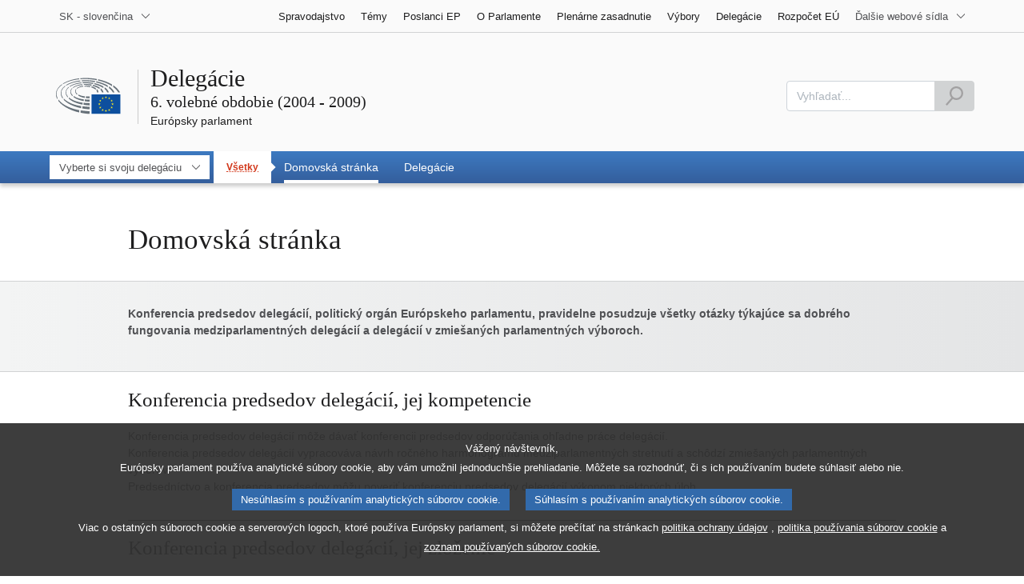

--- FILE ---
content_type: text/html;charset=UTF-8
request_url: https://www.europarl.europa.eu/delegations/sk/archives/6/home
body_size: 13334
content:
<!DOCTYPE html>









<html xmlns="http://www.w3.org/1999/xhtml" xml:lang="sk" lang="sk">
<head>
	<meta http-equiv="Content-Type" content="text/html; charset=UTF-8" />

	

	
	


	<title>Domovská stránka | 6. volebné obdobie (2004 - 2009) | Delegácie | Európsky parlament</title>
	<meta name="title" content="Domovská stránka | 6. volebné obdobie (2004 - 2009) | Delegácie | Európsky parlament" />

	
	<meta property="og:title" content="Domovská stránka | 6. volebné obdobie (2004 - 2009) | Delegácie | Európsky parlament" />
	<meta property="og:type" content="article" />
	<meta property="og:description" content="" />
	<meta property="og:image" content="https://www.europarl.europa.eu/website/common/img/icon/sharelogo_facebook.jpg" />
	<meta property="og:image:width" content="600" />
	<meta property="og:image:height" content="315" />

	
	<meta name="twitter:card" content="summary" />
	<meta name="twitter:site" content="@Europarl_EN" />
	<meta name="twitter:creator" content="@Europarl_EN" />
	<meta property="twitter:image" content="https://www.europarl.europa.eu/website/common/img/icon/sharelogo_twitter.jpg" />

	<meta name="description" content="" />
	<meta name="viewport" content="width=device-width, initial-scale=1, shrink-to-fit=no" />
	<meta name="robots" content="index, follow, noodp, noydir, notranslate" />
	<meta name="language" content="sk" />
	<meta name="planet" content="delegations_rwd" />
	<meta name="ui-framework" content="evostrap" />

	
	


	<meta http-equiv="Content-Language" content="sk" />

	

	<meta name="available" content="13-07-2009" />

	
		<link rel="canonical" href="https://www.europarl.europa.eu/delegations/sk/archives/6/home" />
	

	

	
	

	








<!-- common_include_top -->
<!-- absoluteEvostrapCssList TOP -->


	<link rel="stylesheet" type="text/css" href="/commonFrontResources/evostrap/6.2.0/lib/dist/css/evostrap.css" />




	<link rel="stylesheet" type="text/css" href="/commonFrontResources/evostrap-delegations/1.0.5/dist/css/delegations.css" />




<!-- ATI analytics script -->

	<script type="text/javascript" data-tracker-name="ATInternet" defer data-value="//www.europarl.europa.eu/website/webanalytics/ati-delegations.js" src="//www.europarl.europa.eu/website/privacy-policy/privacy-policy.js"></script>



<!-- europarl addons: CSS -->


	
	<link rel="stylesheet" type="text/css" href="/erpl-public/evostrap-erpl-addons/common/hotfix.css?v=1750761000" />

	
	<link rel="stylesheet" type="text/css" href="/erpl-public/evostrap-erpl-addons/delegations/hotfix.css?v=1750761000" />




</head>

<body data-js="false">

	
	

<header id="website-header" class="erpl_header">

	
	





<nav class="erpl_wai-access" aria-label="Accessibly navigation" id="waimenu">
	<ul>
		<li><a href="#website-body" class="erpl_smooth-scroll"> <span class="btn btn-primary">Prístup k obsahu stránky (stlačte Enter)</span>
		</a></li>
		<li><a href="#languageSelector" class="erpl_smooth-scroll"> <span class="btn btn-primary">Priamy prístup k ponuke jazykov (stlačte Enter)</span>
		</a></li>
		<li><a href="#mainSearch" class="erpl_smooth-scroll"> <span class="btn btn-primary">Priamy prístup k ponuke vyhľadávania (stlačte Enter)</span>
		</a></li>
	</ul>
</nav>

<div class="erpl_header-top border-bottom mb-3 mb-xl-4 a-i">
	<div class="container">
		<div class="row no-gutters erpl_topbar-content">
			<div class="col-auto">
				












	
	<div class="erpl_header-language-selector">
		<div id="erpl_languageSelectorContainer" class="erpl_dropdown" data-auto-close="true" data-auto-focus="true" data-position="absolute" data-content-width="auto">
			<button id="languageSelector" class="erpl_dropdown-btn input-group collapsed " data-toggle="collapse"
					data-target="#languageDropdown" aria-expanded="false" aria-controls="languageDropdown">
				<span class="value form-control">SK - slovenčina</span>
				<span class="input-group-append">
					<span class="input-group-icon">
						<svg aria-hidden="true" class="es_icon es_icon-arrow" data-show-expanded="false">
							<use xlink:href="#es_icon-arrow"></use>
						</svg>
						<svg aria-hidden="true" class="es_icon es_icon-arrow es_icon-flip-y text-primary" data-show-expanded="true">
							<use xlink:href="#es_icon-arrow"></use>
						</svg>
					</span>
				</span>
			</button>
			<div>
				<div class="erpl_dropdown-content  collapse" id="languageDropdown">
					<div class="border border-light">
						<div>
							<ul class="erpl_topbar-list list-unstyled erpl_dropdown-menu">
								
									
									
									<li class="t-x-block" >
										<a class="erpl_dropdown-menu-item" href="/delegations/bg/archives/6/home" lang="bg">
											<span class="t-item">BG - български</span>
										</a>
									</li>
								
									
									
									<li class="t-x-block" >
										<a class="erpl_dropdown-menu-item" href="/delegations/es/archives/6/home" lang="es">
											<span class="t-item">ES - español</span>
										</a>
									</li>
								
									
									
									<li class="t-x-block" >
										<a class="erpl_dropdown-menu-item" href="/delegations/cs/archives/6/home" lang="cs">
											<span class="t-item">CS - čeština</span>
										</a>
									</li>
								
									
									
									<li class="t-x-block" >
										<a class="erpl_dropdown-menu-item" href="/delegations/da/archives/6/home" lang="da">
											<span class="t-item">DA - dansk</span>
										</a>
									</li>
								
									
									
									<li class="t-x-block" >
										<a class="erpl_dropdown-menu-item" href="/delegations/de/archives/6/home" lang="de">
											<span class="t-item">DE - Deutsch</span>
										</a>
									</li>
								
									
									
									<li class="t-x-block" >
										<a class="erpl_dropdown-menu-item" href="/delegations/et/archives/6/home" lang="et">
											<span class="t-item">ET - eesti keel</span>
										</a>
									</li>
								
									
									
									<li class="t-x-block" >
										<a class="erpl_dropdown-menu-item" href="/delegations/el/archives/6/home" lang="el">
											<span class="t-item">EL - Ελληνικά</span>
										</a>
									</li>
								
									
									
									<li class="t-x-block" >
										<a class="erpl_dropdown-menu-item" href="/delegations/en/archives/6/home" lang="en">
											<span class="t-item">EN - English</span>
										</a>
									</li>
								
									
									
									<li class="t-x-block" >
										<a class="erpl_dropdown-menu-item" href="/delegations/fr/archives/6/home" lang="fr">
											<span class="t-item">FR - français</span>
										</a>
									</li>
								
									
									
									<li class="t-x-block" >
										<a class="erpl_dropdown-menu-item" href="/delegations/ga/archives/6/home" lang="ga">
											<span class="t-item">GA - Gaeilge</span>
										</a>
									</li>
								
									
									
									<li class="t-x-block" >
										<a class="erpl_dropdown-menu-item" href="/delegations/hr/archives/6/home" lang="hr">
											<span class="t-item">HR - hrvatski</span>
										</a>
									</li>
								
									
									
									<li class="t-x-block" >
										<a class="erpl_dropdown-menu-item" href="/delegations/it/archives/6/home" lang="it">
											<span class="t-item">IT - italiano</span>
										</a>
									</li>
								
									
									
									<li class="t-x-block" >
										<a class="erpl_dropdown-menu-item" href="/delegations/lv/archives/6/home" lang="lv">
											<span class="t-item">LV - latviešu valoda</span>
										</a>
									</li>
								
									
									
									<li class="t-x-block" >
										<a class="erpl_dropdown-menu-item" href="/delegations/lt/archives/6/home" lang="lt">
											<span class="t-item">LT - lietuvių kalba</span>
										</a>
									</li>
								
									
									
									<li class="t-x-block" >
										<a class="erpl_dropdown-menu-item" href="/delegations/hu/archives/6/home" lang="hu">
											<span class="t-item">HU - magyar</span>
										</a>
									</li>
								
									
									
									<li class="t-x-block" >
										<a class="erpl_dropdown-menu-item" href="/delegations/mt/archives/6/home" lang="mt">
											<span class="t-item">MT - Malti</span>
										</a>
									</li>
								
									
									
									<li class="t-x-block" >
										<a class="erpl_dropdown-menu-item" href="/delegations/nl/archives/6/home" lang="nl">
											<span class="t-item">NL - Nederlands</span>
										</a>
									</li>
								
									
									
									<li class="t-x-block" >
										<a class="erpl_dropdown-menu-item" href="/delegations/pl/archives/6/home" lang="pl">
											<span class="t-item">PL - polski</span>
										</a>
									</li>
								
									
									
									<li class="t-x-block" >
										<a class="erpl_dropdown-menu-item" href="/delegations/pt/archives/6/home" lang="pt">
											<span class="t-item">PT - português</span>
										</a>
									</li>
								
									
									
									<li class="t-x-block" >
										<a class="erpl_dropdown-menu-item" href="/delegations/ro/archives/6/home" lang="ro">
											<span class="t-item">RO - română</span>
										</a>
									</li>
								
									
									
									<li class="t-x-block" data-selected="true">
										<a class="erpl_dropdown-menu-item" href="/delegations/sk/archives/6/home" lang="sk">
											<span class="t-item">SK - slovenčina</span>
										</a>
									</li>
								
									
									
									<li class="t-x-block" >
										<a class="erpl_dropdown-menu-item" href="/delegations/sl/archives/6/home" lang="sl">
											<span class="t-item">SL - slovenščina</span>
										</a>
									</li>
								
									
									
									<li class="t-x-block" >
										<a class="erpl_dropdown-menu-item" href="/delegations/fi/archives/6/home" lang="fi">
											<span class="t-item">FI - suomi</span>
										</a>
									</li>
								
									
									
									<li class="t-x-block" >
										<a class="erpl_dropdown-menu-item" href="/delegations/sv/archives/6/home" lang="sv">
											<span class="t-item">SV - svenska</span>
										</a>
									</li>
								
							</ul>
						</div>
					</div>
				</div>
			</div>
		</div>
	</div>

			</div>
			
				<div class="col">
 <nav class="erpl_header-other-websites d-flex justify-content-end align-items-center" aria-label="Other internal websites">
  <ul class="d-flex list-unstyled">
   <li class="d-none d-xl-block"><a class="d-xl-flex px-1 align-items-center t-y-block" href="/news/sk" title="Prejsť na stránku"> <span class="t-item">Spravodajstvo</span></a></li>
   <li class="d-none d-xl-block"><a class="d-xl-flex px-1 align-items-center t-y-block" href="/topics/sk" title="Prejsť na stránku"> <span class="t-item">Témy</span></a></li>
   <li class="d-none d-xl-block"><a class="d-xl-flex px-1 align-items-center t-y-block" href="/meps/sk" title="Prejsť na stránku"> <span class="t-item">Poslanci EP</span></a></li>
   <li class="d-none d-xl-block"><a class="d-xl-flex px-1 align-items-center t-y-block" href="/about-parliament/sk" title="Prejsť na stránku"> <span class="t-item">O Parlamente</span></a></li>
   <li class="d-none d-xl-block"><a class="d-xl-flex px-1 align-items-center t-y-block" href="/plenary/sk" title="Prejsť na stránku"> <span class="t-item">Plenárne zasadnutie</span></a></li>
   <li class="d-none d-xl-block"><a class="d-xl-flex px-1 align-items-center t-y-block" href="/committees/sk" title="Prejsť na stránku"> <span class="t-item">Výbory</span></a></li>
   <li class="d-none d-xl-block"><a class="d-xl-flex px-1 align-items-center t-y-block" href="/delegations/sk" title="Prejsť na stránku"> <span class="t-item">Delegácie</span></a></li>
   <li class="d-none d-xl-block"><a class="d-xl-flex px-1 align-items-center t-y-block" href="https://eubudget.europarl.europa.eu/sk/" title="Prejsť na stránku"> <span class="t-item">Rozpočet EÚ</span></a></li>
   <li class="erpl_dropdown" data-auto-close="true" data-auto-focus="true" data-position="absolute">
    <button class="erpl_dropdown-btn input-group collapsed d-xl-flex pl-1 align-items-center t-y-block flex-nowrap"
            data-toggle="collapse"
            data-target="#otherWebsiteSubmenu"
            aria-expanded="false"
            aria-controls="otherWebsiteSubmenu"
            aria-label="More other websites">
     <span class="value">
      <span class="d-none d-xl-inline">Ďalšie webové sídla</span>
      <span class="d-xl-none">Ďalšie webové sídla</span>
     </span>
     <span class="input-group-append">
     <span class="input-group-icon">
		<svg aria-hidden="true" class="es_icon es_icon-arrow" data-show-expanded="false">
			<use xlink:href="#es_icon-arrow"></use>
		</svg>

		<svg aria-hidden="true" class="es_icon es_icon-arrow es_icon-flip-y text-primary" data-show-expanded="true">
			<use xlink:href="#es_icon-arrow"></use>
		</svg>
	</span> </span>
    </button>
    <div>
     <div id="otherWebsiteSubmenu" class="erpl_dropdown-content collapse">
      <ul class="erpl_header-other-websites-submenu list-unstyled erpl_dropdown-menu">
       <li class="d-xl-none t-x-block"><a class="erpl_dropdown-menu-item" href="/news/sk"><span class="t-item">Spravodajstvo</span></a></li>
       <li class="d-xl-none t-x-block"><a class="erpl_dropdown-menu-item" href="/topics/sk"><span class="t-item">Témy</span></a></li>
       <li class="d-xl-none t-x-block"><a class="erpl_dropdown-menu-item" href="/meps/sk"><span class="t-item">Poslanci EP</span></a></li>
       <li class="d-xl-none t-x-block"><a class="erpl_dropdown-menu-item" href="/about-parliament/sk"><span class="t-item">O Parlamente</span></a></li>
       <li class="d-xl-none t-x-block"><a class="erpl_dropdown-menu-item" href="/plenary/sk"><span class="t-item">Plenárne zasadnutie</span></a></li>
       <li class="d-xl-none t-x-block"><a class="erpl_dropdown-menu-item" href="/committees/sk"><span class="t-item">Výbory</span></a></li>
       <li class="d-xl-none t-x-block"><a class="erpl_dropdown-menu-item" href="/delegations/sk"><span class="t-item">Delegácie</span></a></li>
       <li class="t-x-block"><a class="erpl_dropdown-menu-item" href="https://multimedia.europarl.europa.eu/sk/home"><span class="t-item">Multimedia Centre</span></a></li>
       <li class="t-x-block"><a class="erpl_dropdown-menu-item" href="/the-president/en/"><span class="t-item">Predsedníctvo</span></a></li>
       <li class="t-x-block"><a class="erpl_dropdown-menu-item" href="/the-secretary-general/en"><span class="t-item">Generálny sekretariát</span></a></li>
       <li class="t-x-block"><a class="erpl_dropdown-menu-item" href="https://elections.europa.eu/sk"><span class="t-item">Voľby</span></a></li>
       <li class="t-x-block"><a class="erpl_dropdown-menu-item" href="/thinktank/sk"><span class="t-item">Think tank</span></a></li>
       <li class="t-x-block"><a class="erpl_dropdown-menu-item" href="http://www.epnewshub.eu"><span class="t-item">EP Newshub</span></a></li>
       <li class="t-x-block"><a class="erpl_dropdown-menu-item" href="/at-your-service/sk"><span class="t-item">Sme tu pre vás</span></a></li>
       <li class="t-x-block"><a class="erpl_dropdown-menu-item" href="/visiting/sk"><span class="t-item">Návštevy</span></a></li>
    <li class="t-x-block"><a class="erpl_dropdown-menu-item" href="https://oeil.secure.europarl.europa.eu/oeil/en/"><span class="t-item">Legislatívny prehľad</span></a></li>
       <li class="t-x-block"><a class="erpl_dropdown-menu-item" href="/legislative-train"><span class="t-item">Legislative train</span></a></li>
       <li class="t-x-block"><a class="erpl_dropdown-menu-item" href="/contracts-and-grants/sk/"><span class="t-item">Zmluvy a granty</span></a></li>
       <li class="t-x-block"><a class="erpl_dropdown-menu-item" href="/RegistreWeb/home/welcome.htm?language=sk"><span class="t-item">Register</span></a></li>
       <li class="t-x-block"><a class="erpl_dropdown-menu-item" href="https://data.europarl.europa.eu/sk/home"><span class="t-item">Portál otvorených dát</span></a></li>
       <li class="t-x-block"><a class="erpl_dropdown-menu-item" href="https://liaison-offices.europarl.europa.eu/sk"><span class="t-item">Styčné kancelárie</span></a></li>
      </ul>
     </div>
    </div>
   </li>
  </ul>
 </nav>
</div>

			
		</div>
	</div>
</div>


	<div class="erpl_header-middle mb-3">
		<div class="container">
			<div class="row">
				
				<div class="col-12 col-md">
					















	


<div class="erpl_header-website-title a-i">
	<div class="erpl_header-website-title-main">
		<a href="/delegations/sk/archives/6/" title="Návrat na úvodnú stránku" class="t-x">
			<span>Delegácie</span>

			
				<span class="d-flex erpl_title-h3 mb-25 d-block">6. volebné obdobie (2004 - 2009)</span>
			
		</a>
	</div>

	<div class="erpl_header-website-title-sub">
		<a class="t-x-block" href="/portal/sk" title="Návrat na portál Europarl">
			<span class="t-item">Európsky parlament</span>
		</a>
	</div>
</div>

				</div>
				<div class="col-auto d-none d-xl-flex justify-content-end align-items-center erpl_header-search-container" id="erpl_mainsearch">
					
					
						











<form action="https://www.europarl.europa.eu/delegations/sk/indexsearch" class="erpl_header-search" method="GET">
	<label for="mainSearch" class="sr-only">Vyhľadať</label>
	<div class="input-group">
		<input type="text"
			   class="form-control erpl_idx_autocomplete"
			   id="mainSearch"
			   placeholder="Vyhľadať..."
			   name="query"
			   aria-describedby="mainSearchHelper">
		<div class="input-group-append">
			<button class="btn btn-primary align-items-center justify-content-center d-flex" disabled="">
				<svg class="es_icon es_icon-search es_icon-24">
					<title>Vyhľadať</title>
					<use xlink:href="#es_icon-search"></use>
				</svg>
			</button>
		</div>
	</div>
	<span id="mainSearchHelper" class="form-text text-muted sr-only">Vyplňte toto políčko</span>
</form>

					
				</div>
			</div>
		</div>
	</div>

	<div class="erpl_header-bottom">
		<div class="erpl_header-menu-container">
			<div class="container">
				
					<nav class="erpl_header-menu" aria-label="Main navigation">
						







<div class="erpl_header-menu-top row align-items-center">
	
	
		
		<div class="col">
			<span class="erpl_header-menu-top-current-nav">
				


<abbr data-toggle="tooltip" tabindex="0" title="Všetky delegácie">
	Všetky
</abbr>


			</span>
		</div>
	

	<span class="erpl_header-menu-top-title  col-6 text-center d-none d-md-block" aria-hidden="true">
		<span>Európsky parlament</span>
	</span>
	<div class="erpl_header-menu-top-controls col-auto col-md-3 text-right">
		<button type="button" class="btn btn-sm btn-dark-primary erpl_header-menu-top-controls-toggle-search" id="headerMenuToggleSearch"
				aria-haspopup="true" aria-expanded="false">
			<svg class="es_icon es_icon-search es_icon-24">
				<title>Vyhľadať</title>
				<use xlink:href="#es_icon-search"></use>
			</svg>
		</button>
		<button type="button" class="btn btn-sm btn-dark-primary erpl_header-menu-top-controls-toggle-menu" id="headerMenuToggleMenu" aria-haspopup="true" aria-expanded="false">
			<span class="mr-25">Ponuka</span>
			<span class="erpl_header-menu-icon" aria-hidden="true"></span>
		</button>
	</div>
</div>

						



<ul id="mainMenu" class="erpl_header-menu-list list-unstyled">

	












	







<li class="erpl_header-menu-item erpl_header-menu-item-organ">
	<form data-autosubmit="true" method="get" action="/delegations/sk/archives/selectdelegation/6">
		<label class="sr-only" for="organSelector">Vyberte si svoju delegáciu</label>

		<select name="code"
				class="es_select-organ"
				id="organSelector"
				data-min-length-for-search="10"
				data-options-no-wrap="true"
				data-body-width="auto"
				data-value-truncated="true">
			<option selected="" disabled="" value="placeholder">Vyberte si svoju delegáciu</option>
			<option value="">Všetky delegácie (domovská stránka)</option>
			
				

				<option data-organ-text="D-AF" value="D-AF">Afganistan</option>
			
				

				<option data-organ-text="D-BY" value="D-BY">Bielorusko</option>
			
				

				<option data-organ-text="D-CA" value="D-CA">Kanada</option>
			
				

				<option data-organ-text="D-CL" value="D-CL">EÚ – Čile</option>
			
				

				<option data-organ-text="D-CN" value="D-CN">Čínska ľudová republika</option>
			
				

				<option data-organ-text="D-IL" value="D-IL">Izrael</option>
			
				

				<option data-organ-text="D-IN" value="D-IN">India</option>
			
				

				<option data-organ-text="D-IR" value="D-IR">Irán</option>
			
				

				<option data-organ-text="D-JP" value="D-JP">Japonsko</option>
			
				

				<option data-organ-text="D-MD" value="D-MD">Moldavsko</option>
			
				

				<option data-organ-text="D-MK" value="D-MK">EÚ - Bývalá juhoslovanská republika Macedónsko</option>
			
				

				<option data-organ-text="D-MX" value="D-MX">EÚ – Mexiko</option>
			
				

				<option data-organ-text="D-RU" value="D-RU">Rusko</option>
			
				

				<option data-organ-text="D-TR" value="D-TR">EÚ – Turecko</option>
			
				

				<option data-organ-text="D-UA" value="D-UA">Ukrajina</option>
			
				

				<option data-organ-text="D-US" value="D-US">Spojené štáty americké</option>
			
				

				<option data-organ-text="D-ZA" value="D-ZA">Juhoafrická republika</option>
			
				

				<option data-organ-text="DAND" value="DAND">Andské spoločenstvo</option>
			
				

				<option data-organ-text="DANZ" value="DANZ">Austrália a Nový Zéland</option>
			
				

				<option data-organ-text="DASE" value="DASE">Juhovýchodná Ázia, ASEAN</option>
			
				

				<option data-organ-text="DCAM" value="DCAM">Stredná Amerika</option>
			
				

				<option data-organ-text="DCAS" value="DCAS">Kazachstan, Kirgizsko, Uzbekistan, Tadžikistan, Turkménsko a Mongolsko</option>
			
				

				<option data-organ-text="DEEA" value="DEEA">Švajčiarsko, Island, Nórsko a Európsky hospodársky priestor (EHP)</option>
			
				

				<option data-organ-text="DKOR" value="DKOR">Kórejský polostrov</option>
			
				

				<option data-organ-text="DMAG" value="DMAG">Maghreb</option>
			
				

				<option data-organ-text="DMAS" value="DMAS">Mašrek</option>
			
				

				<option data-organ-text="DMER" value="DMER">MERCOSUR</option>
			
				

				<option data-organ-text="DNAT" value="DNAT">NATO</option>
			
				

				<option data-organ-text="DSAS" value="DSAS">južná Ázia</option>
			
				

				<option data-organ-text="DSCA" value="DSCA">Arménsko, Azerbajdžan a Gruzínsko</option>
			
				

				<option data-organ-text="DSEE" value="DSEE">Juhovýchodná Európa</option>
			
		</select>

		<button type="submit" class="btn btn-sm btn-primary sr-only" tabindex="-1">Ísť na stránku</button>
	</form>
</li>

	
		<li class="erpl_header-menu-item">
			<div class="erpl_header-menu-item-title">
				<span class="erpl_header-menu-item-current-nav">
					 


<abbr data-toggle="tooltip" tabindex="0" title="Všetky delegácie">
	Všetky
</abbr>


				</span>
			</div>
		</li>
	

	
	






<!-- Menu item prefix: archives/6/  -->

	
	
		
		
		
			
		
	
		

		<li class="erpl_header-menu-item">
						 	
		 		<a href="/delegations/sk/archives/6/home" class="erpl_header-menu-item-title" tabindex="0" aria-haspopup="false" data-selected="true" aria-expanded="false">
					<span class="t-y">Domovská stránka</span>
				</a>
			 
			
			
			
			
		</li>
	

	
	
		
		
		
			
		
	
		

		<li class="erpl_header-menu-item">
						 	
		 		<a href="/delegations/sk/archives/6/delegations" class="erpl_header-menu-item-title" tabindex="0" aria-haspopup="false" data-selected="false" aria-expanded="false">
					<span class="t-y">Delegácie</span>
				</a>
			 
			
			
			
			
		</li>
	




</ul>
					</nav>
				
			</div>
		</div>
	</div>
</header>
	
	
	
		










<div class="container" id="erpl-breadcrumb-container">
	
		
			
			<div class="breadcrumb" id="website-breadcrumb"></div>
		
		
	
</div>


		
	
	<main id="website-body">		
			










	<div class="container">
		<div class="row">
			<div class="col-lg-12 col-xl-10 offset-xl-1">
				<h1 class="erpl_title-h1 mb-3 sln_main-page-title-text">Domovská stránka</h1>
			</div>
		</div>
	</div>






	



	





<div class="bg-light-gradient border-top border-bottom mb-2 pt-3 pb-2 erpl_product-intro">
	<div class="container">
		<div class="row">
			<div class="col-12 col-xl-10 offset-xl-1">
				
					<p class="font-weight-bold mb-2"><strong>Konferencia predsedov delegácií</strong>, politický orgán Európskeho parlamentu, pravidelne posudzuje všetky otázky týkajúce sa dobrého fungovania medziparlamentných delegácií a delegácií v zmiešaných parlamentných výboroch.</p>
				

				
			</div>
		</div>
	</div>
</div>	


<div class="container">
	<div class="row">
		
		<div class="col-lg-12 col-xl-10 offset-xl-1">
			
			

			
			









	

	










<div class="erpl-product-group-container   "
			data-cms-menu-id="65502"
			data-cms-tab-id="146200"
			data-cms-page-index="0"
			data-cms-area-position="CENTRAL"
			data-cms-area-product-type-identifier="DAL">
		
	



















	
		<div class="erpl-cms-product-group-content-wrapper">
			

			




























<div class="erpl_product"  data-product-reference="20180319DAL04705">

	
	

	

	
	
	
	
	
	
	
	
	
	

	
	
		<div class="row">

			
			

			
			<div class="col">
				<div class="erpl_product-header mb-2">
					
						<div>
							<h2 class="erpl_product-title erpl_title-h2 mb-0">
								
								

								
								
									<span class="erpl_product-name" itemprop="name">Konferencia predsedov delegácií, jej kompetencie</span>
								
							</h2>
						</div>
					

					<div>
						<div class="mb-2 mb-md-0">
							<div class="small erpl_product-subtitle text-primary">
								

								

								
								
							</div>

							
						</div>

						
					</div>
				</div>
			</div>

			
			
		</div>
	

	
	<div class="row">
		
		

		
		<div class="col">
			<div class=" mb-3">
				















				
				

				<div class="erpl_product-body" itemprop="description">
					<div class="erpl_product-content mb-3">Konferencia predsedov delegácií môže dávať konferencii predsedov odporúčania ohľadne práce delegácií. <br>Konferencia predsedov delegácií vypracováva návrh ročného harmonogramu medziparlamentných stretnutí a schôdzí zmiešaných parlamentných výborov.<br>Predsedníctvo a konferencia predsedov môžu poveriť konferenciu predsedov delegácií výkonom niektorých úloh. </div>
				</div>

				

				
				
			</div>
		</div>

		
		
	</div>
</div>

		</div>
	
		<div class="erpl-cms-product-group-content-wrapper">
			
				<div class="separator border-dark mb-2"></div>
			

			




























<div class="erpl_product"  data-product-reference="20180319DAL04704">

	
	

	

	
	
	
	
	
	
	
	
	
	

	
	
		<div class="row">

			
			

			
			<div class="col">
				<div class="erpl_product-header mb-2">
					
						<div>
							<h2 class="erpl_product-title erpl_title-h2 mb-0">
								
								

								
								
									<span class="erpl_product-name" itemprop="name">Konferencia predsedov delegácií, jej zloženie</span>
								
							</h2>
						</div>
					

					<div>
						<div class="mb-2 mb-md-0">
							<div class="small erpl_product-subtitle text-primary">
								

								

								
								
							</div>

							
						</div>

						
					</div>
				</div>
			</div>

			
			
		</div>
	

	
	<div class="row">
		
		

		
		<div class="col">
			<div class=" mb-3">
				















				
				

				<div class="erpl_product-body" itemprop="description">
					<div class="erpl_product-content mb-3">Konferencia predsedov delegácií sa skladá z predsedov všetkých stálych medziparlamentných delegácií. Konferencia si volí svojho predsedu.</div>
				</div>

				

				
				
			</div>
		</div>

		
		
	</div>
</div>

		</div>
	













	






	

			
	
	
	
	
	
	
</div>










<!-- START bottom block members -->

	<section class="mt-2">
		<div class="row">
			<!-- start MEP's list -->
			<div class="col-xl-12" id="docMembersList">
				<div class="card mb-4 box-shadow">
					<div class="card-body">
						<div class="erpl_member-list">
							<div class="separator separator-dotted separator-2x mt-2 mb-4">
								<h2 class="erpl_title-h2 bg-white px-1 m-0 font-italic" itemprop="name">Členovia výboru</h2>
							</div>


							
							








<div class="row">
	
		<div class="col-6 col-sm-4 col-md-3 col-lg-4 col-xl-3 text-center mt-3 erpl_member-list-item a-i" id="member-block-4328">
			<meta itemprop="position" content="1">
			<a href="https://www.europarl.europa.eu/meps/sk/4328" itemprop="url" class="erpl_member-list-item-content mb-3 t-y-block">
				<div>
					

					<div class="erpl_image-frame mb-2">
						<img src="/commonFrontResources/evostrap/6.2.0/lib/assets/img/frame/portraitsize_thumb.png" alt="" aria-hidden="true">
						<span>
							<img loading="lazy" alt="Raimon OBIOLS" src="https://www.europarl.europa.eu/mepphoto/4328.jpg">
						</span>
					</div>
					<div class="erpl_title-h4 t-item">Raimon OBIOLS</div>
					<div>
						
							<span class="sln-additional-info">Predseda</span>

							
								<br>
							
						
							<span class="sln-additional-info">PSE</span>

							
								<br>
							
						
							<span class="sln-additional-info">Španielsko</span>

							
						
					</div>
				</div>
			</a>
		</div>
	
		<div class="col-6 col-sm-4 col-md-3 col-lg-4 col-xl-3 text-center mt-3 erpl_member-list-item a-i" id="member-block-28133">
			<meta itemprop="position" content="2">
			<a href="https://www.europarl.europa.eu/meps/sk/28133" itemprop="url" class="erpl_member-list-item-content mb-3 t-y-block">
				<div>
					

					<div class="erpl_image-frame mb-2">
						<img src="/commonFrontResources/evostrap/6.2.0/lib/assets/img/frame/portraitsize_thumb.png" alt="" aria-hidden="true">
						<span>
							<img loading="lazy" alt="Pál SCHMITT" src="https://www.europarl.europa.eu/mepphoto/28133.jpg">
						</span>
					</div>
					<div class="erpl_title-h4 t-item">Pál SCHMITT</div>
					<div>
						
							<span class="sln-additional-info">Člen</span>

							
								<br>
							
						
							<span class="sln-additional-info">PPE-DE</span>

							
								<br>
							
						
							<span class="sln-additional-info">Maďarsko</span>

							
						
					</div>
				</div>
			</a>
		</div>
	
		<div class="col-6 col-sm-4 col-md-3 col-lg-4 col-xl-3 text-center mt-3 erpl_member-list-item a-i" id="member-block-2182">
			<meta itemprop="position" content="3">
			<a href="https://www.europarl.europa.eu/meps/sk/2182" itemprop="url" class="erpl_member-list-item-content mb-3 t-y-block">
				<div>
					

					<div class="erpl_image-frame mb-2">
						<img src="/commonFrontResources/evostrap/6.2.0/lib/assets/img/frame/portraitsize_thumb.png" alt="" aria-hidden="true">
						<span>
							<img loading="lazy" alt="Antonios TRAKATELLIS" src="https://www.europarl.europa.eu/mepphoto/2182.jpg">
						</span>
					</div>
					<div class="erpl_title-h4 t-item">Antonios TRAKATELLIS</div>
					<div>
						
							<span class="sln-additional-info">Člen</span>

							
								<br>
							
						
							<span class="sln-additional-info">PPE-DE</span>

							
								<br>
							
						
							<span class="sln-additional-info">Grécko</span>

							
						
					</div>
				</div>
			</a>
		</div>
	
		<div class="col-6 col-sm-4 col-md-3 col-lg-4 col-xl-3 text-center mt-3 erpl_member-list-item a-i" id="member-block-2329">
			<meta itemprop="position" content="4">
			<a href="https://www.europarl.europa.eu/meps/sk/2329" itemprop="url" class="erpl_member-list-item-content mb-3 t-y-block">
				<div>
					

					<div class="erpl_image-frame mb-2">
						<img src="/commonFrontResources/evostrap/6.2.0/lib/assets/img/frame/portraitsize_thumb.png" alt="" aria-hidden="true">
						<span>
							<img loading="lazy" alt="Joost LAGENDIJK" src="https://www.europarl.europa.eu/mepphoto/2329.jpg">
						</span>
					</div>
					<div class="erpl_title-h4 t-item">Joost LAGENDIJK</div>
					<div>
						
							<span class="sln-additional-info">Člen</span>

							
								<br>
							
						
							<span class="sln-additional-info">Verts/ALE</span>

							
								<br>
							
						
							<span class="sln-additional-info">Holandsko</span>

							
						
					</div>
				</div>
			</a>
		</div>
	
		<div class="col-6 col-sm-4 col-md-3 col-lg-4 col-xl-3 text-center mt-3 erpl_member-list-item a-i" id="member-block-1898">
			<meta itemprop="position" content="5">
			<a href="https://www.europarl.europa.eu/meps/sk/1898" itemprop="url" class="erpl_member-list-item-content mb-3 t-y-block">
				<div>
					

					<div class="erpl_image-frame mb-2">
						<img src="/commonFrontResources/evostrap/6.2.0/lib/assets/img/frame/portraitsize_thumb.png" alt="" aria-hidden="true">
						<span>
							<img loading="lazy" alt="Erika MANN" src="https://www.europarl.europa.eu/mepphoto/1898.jpg">
						</span>
					</div>
					<div class="erpl_title-h4 t-item">Erika MANN</div>
					<div>
						
							<span class="sln-additional-info">Členka</span>

							
								<br>
							
						
							<span class="sln-additional-info">PSE</span>

							
								<br>
							
						
							<span class="sln-additional-info">Nemecko</span>

							
						
					</div>
				</div>
			</a>
		</div>
	
		<div class="col-6 col-sm-4 col-md-3 col-lg-4 col-xl-3 text-center mt-3 erpl_member-list-item a-i" id="member-block-28979">
			<meta itemprop="position" content="6">
			<a href="https://www.europarl.europa.eu/meps/sk/28979" itemprop="url" class="erpl_member-list-item-content mb-3 t-y-block">
				<div>
					

					<div class="erpl_image-frame mb-2">
						<img src="/commonFrontResources/evostrap/6.2.0/lib/assets/img/frame/portraitsize_thumb.png" alt="" aria-hidden="true">
						<span>
							<img loading="lazy" alt="Giusto CATANIA" src="https://www.europarl.europa.eu/mepphoto/28979.jpg">
						</span>
					</div>
					<div class="erpl_title-h4 t-item">Giusto CATANIA</div>
					<div>
						
							<span class="sln-additional-info">Člen</span>

							
								<br>
							
						
							<span class="sln-additional-info">GUE/NGL</span>

							
								<br>
							
						
							<span class="sln-additional-info">Taliansko</span>

							
						
					</div>
				</div>
			</a>
		</div>
	
		<div class="col-6 col-sm-4 col-md-3 col-lg-4 col-xl-3 text-center mt-3 erpl_member-list-item a-i" id="member-block-38600">
			<meta itemprop="position" content="7">
			<a href="https://www.europarl.europa.eu/meps/sk/38600" itemprop="url" class="erpl_member-list-item-content mb-3 t-y-block">
				<div>
					

					<div class="erpl_image-frame mb-2">
						<img src="/commonFrontResources/evostrap/6.2.0/lib/assets/img/frame/portraitsize_thumb.png" alt="" aria-hidden="true">
						<span>
							<img loading="lazy" alt="Bilyana Ilieva RAEVA" src="https://www.europarl.europa.eu/mepphoto/38600.jpg">
						</span>
					</div>
					<div class="erpl_title-h4 t-item">Bilyana Ilieva RAEVA</div>
					<div>
						
							<span class="sln-additional-info">Členka</span>

							
								<br>
							
						
							<span class="sln-additional-info">ALDE</span>

							
								<br>
							
						
							<span class="sln-additional-info">Bulharsko</span>

							
						
					</div>
				</div>
			</a>
		</div>
	
		<div class="col-6 col-sm-4 col-md-3 col-lg-4 col-xl-3 text-center mt-3 erpl_member-list-item a-i" id="member-block-1191">
			<meta itemprop="position" content="8">
			<a href="https://www.europarl.europa.eu/meps/sk/1191" itemprop="url" class="erpl_member-list-item-content mb-3 t-y-block">
				<div>
					

					<div class="erpl_image-frame mb-2">
						<img src="/commonFrontResources/evostrap/6.2.0/lib/assets/img/frame/portraitsize_thumb.png" alt="" aria-hidden="true">
						<span>
							<img loading="lazy" alt="Doris PACK" src="https://www.europarl.europa.eu/mepphoto/1191.jpg">
						</span>
					</div>
					<div class="erpl_title-h4 t-item">Doris PACK</div>
					<div>
						
							<span class="sln-additional-info">Členka</span>

							
								<br>
							
						
							<span class="sln-additional-info">PPE-DE</span>

							
								<br>
							
						
							<span class="sln-additional-info">Nemecko</span>

							
						
					</div>
				</div>
			</a>
		</div>
	
		<div class="col-6 col-sm-4 col-md-3 col-lg-4 col-xl-3 text-center mt-3 erpl_member-list-item a-i" id="member-block-1122">
			<meta itemprop="position" content="9">
			<a href="https://www.europarl.europa.eu/meps/sk/1122" itemprop="url" class="erpl_member-list-item-content mb-3 t-y-block">
				<div>
					

					<div class="erpl_image-frame mb-2">
						<img src="/commonFrontResources/evostrap/6.2.0/lib/assets/img/frame/portraitsize_thumb.png" alt="" aria-hidden="true">
						<span>
							<img loading="lazy" alt="Ria OOMEN-RUIJTEN" src="https://www.europarl.europa.eu/mepphoto/1122.jpg">
						</span>
					</div>
					<div class="erpl_title-h4 t-item">Ria OOMEN-RUIJTEN</div>
					<div>
						
							<span class="sln-additional-info">Členka</span>

							
								<br>
							
						
							<span class="sln-additional-info">PPE-DE</span>

							
								<br>
							
						
							<span class="sln-additional-info">Holandsko</span>

							
						
					</div>
				</div>
			</a>
		</div>
	
		<div class="col-6 col-sm-4 col-md-3 col-lg-4 col-xl-3 text-center mt-3 erpl_member-list-item a-i" id="member-block-33990">
			<meta itemprop="position" content="10">
			<a href="https://www.europarl.europa.eu/meps/sk/33990" itemprop="url" class="erpl_member-list-item-content mb-3 t-y-block">
				<div>
					

					<div class="erpl_image-frame mb-2">
						<img src="/commonFrontResources/evostrap/6.2.0/lib/assets/img/frame/portraitsize_thumb.png" alt="" aria-hidden="true">
						<span>
							<img loading="lazy" alt="Adrian SEVERIN" src="https://www.europarl.europa.eu/mepphoto/33990.jpg">
						</span>
					</div>
					<div class="erpl_title-h4 t-item">Adrian SEVERIN</div>
					<div>
						
							<span class="sln-additional-info">Člen</span>

							
								<br>
							
						
							<span class="sln-additional-info">PSE</span>

							
								<br>
							
						
							<span class="sln-additional-info">Rumunsko</span>

							
						
					</div>
				</div>
			</a>
		</div>
	
		<div class="col-6 col-sm-4 col-md-3 col-lg-4 col-xl-3 text-center mt-3 erpl_member-list-item a-i" id="member-block-28421">
			<meta itemprop="position" content="11">
			<a href="https://www.europarl.europa.eu/meps/sk/28421" itemprop="url" class="erpl_member-list-item-content mb-3 t-y-block">
				<div>
					

					<div class="erpl_image-frame mb-2">
						<img src="/commonFrontResources/evostrap/6.2.0/lib/assets/img/frame/portraitsize_thumb.png" alt="" aria-hidden="true">
						<span>
							<img loading="lazy" alt="Marianne MIKKO" src="https://www.europarl.europa.eu/mepphoto/28421.jpg">
						</span>
					</div>
					<div class="erpl_title-h4 t-item">Marianne MIKKO</div>
					<div>
						
							<span class="sln-additional-info">Členka</span>

							
								<br>
							
						
							<span class="sln-additional-info">PSE</span>

							
								<br>
							
						
							<span class="sln-additional-info">Estónsko</span>

							
						
					</div>
				</div>
			</a>
		</div>
	
		<div class="col-6 col-sm-4 col-md-3 col-lg-4 col-xl-3 text-center mt-3 erpl_member-list-item a-i" id="member-block-23782">
			<meta itemprop="position" content="12">
			<a href="https://www.europarl.europa.eu/meps/sk/23782" itemprop="url" class="erpl_member-list-item-content mb-3 t-y-block">
				<div>
					

					<div class="erpl_image-frame mb-2">
						<img src="/commonFrontResources/evostrap/6.2.0/lib/assets/img/frame/portraitsize_thumb.png" alt="" aria-hidden="true">
						<span>
							<img loading="lazy" alt="Jacek PROTASIEWICZ" src="https://www.europarl.europa.eu/mepphoto/23782.jpg">
						</span>
					</div>
					<div class="erpl_title-h4 t-item">Jacek PROTASIEWICZ</div>
					<div>
						
							<span class="sln-additional-info">Člen</span>

							
								<br>
							
						
							<span class="sln-additional-info">PPE-DE</span>

							
								<br>
							
						
							<span class="sln-additional-info">Poľsko</span>

							
						
					</div>
				</div>
			</a>
		</div>
	
		<div class="col-6 col-sm-4 col-md-3 col-lg-4 col-xl-3 text-center mt-3 erpl_member-list-item a-i" id="member-block-28273">
			<meta itemprop="position" content="13">
			<a href="https://www.europarl.europa.eu/meps/sk/28273" itemprop="url" class="erpl_member-list-item-content mb-3 t-y-block">
				<div>
					

					<div class="erpl_image-frame mb-2">
						<img src="/commonFrontResources/evostrap/6.2.0/lib/assets/img/frame/portraitsize_thumb.png" alt="" aria-hidden="true">
						<span>
							<img loading="lazy" alt="Ona RAINYTÉ-BODARD" src="https://www.europarl.europa.eu/mepphoto/28273.jpg">
						</span>
					</div>
					<div class="erpl_title-h4 t-item">Ona RAINYTÉ-BODARD</div>
					<div>
						
							<span class="sln-additional-info">Členka</span>

							
								<br>
							
						
							<span class="sln-additional-info">ALDE</span>

							
								<br>
							
						
							<span class="sln-additional-info">Litva</span>

							
						
					</div>
				</div>
			</a>
		</div>
	
		<div class="col-6 col-sm-4 col-md-3 col-lg-4 col-xl-3 text-center mt-3 erpl_member-list-item a-i" id="member-block-1833">
			<meta itemprop="position" content="14">
			<a href="https://www.europarl.europa.eu/meps/sk/1833" itemprop="url" class="erpl_member-list-item-content mb-3 t-y-block">
				<div>
					

					<div class="erpl_image-frame mb-2">
						<img src="/commonFrontResources/evostrap/6.2.0/lib/assets/img/frame/portraitsize_thumb.png" alt="" aria-hidden="true">
						<span>
							<img loading="lazy" alt="Marie Anne ISLER BÉGUIN" src="https://www.europarl.europa.eu/mepphoto/1833.jpg">
						</span>
					</div>
					<div class="erpl_title-h4 t-item">Marie Anne ISLER BÉGUIN</div>
					<div>
						
							<span class="sln-additional-info">Členka</span>

							
								<br>
							
						
							<span class="sln-additional-info">Verts/ALE</span>

							
								<br>
							
						
							<span class="sln-additional-info">Francúzsko</span>

							
						
					</div>
				</div>
			</a>
		</div>
	
		<div class="col-6 col-sm-4 col-md-3 col-lg-4 col-xl-3 text-center mt-3 erpl_member-list-item a-i" id="member-block-28350">
			<meta itemprop="position" content="15">
			<a href="https://www.europarl.europa.eu/meps/sk/28350" itemprop="url" class="erpl_member-list-item-content mb-3 t-y-block">
				<div>
					

					<div class="erpl_image-frame mb-2">
						<img src="/commonFrontResources/evostrap/6.2.0/lib/assets/img/frame/portraitsize_thumb.png" alt="" aria-hidden="true">
						<span>
							<img loading="lazy" alt="Jana HYBÁŠKOVÁ" src="https://www.europarl.europa.eu/mepphoto/28350.jpg">
						</span>
					</div>
					<div class="erpl_title-h4 t-item">Jana HYBÁŠKOVÁ</div>
					<div>
						
							<span class="sln-additional-info">Členka</span>

							
								<br>
							
						
							<span class="sln-additional-info">PPE-DE</span>

							
								<br>
							
						
							<span class="sln-additional-info">Česko</span>

							
						
					</div>
				</div>
			</a>
		</div>
	
		<div class="col-6 col-sm-4 col-md-3 col-lg-4 col-xl-3 text-center mt-3 erpl_member-list-item a-i" id="member-block-28514">
			<meta itemprop="position" content="16">
			<a href="https://www.europarl.europa.eu/meps/sk/28514" itemprop="url" class="erpl_member-list-item-content mb-3 t-y-block">
				<div>
					

					<div class="erpl_image-frame mb-2">
						<img src="/commonFrontResources/evostrap/6.2.0/lib/assets/img/frame/portraitsize_thumb.png" alt="" aria-hidden="true">
						<span>
							<img loading="lazy" alt="Kyriacos TRIANTAPHYLLIDES" src="https://www.europarl.europa.eu/mepphoto/28514.jpg">
						</span>
					</div>
					<div class="erpl_title-h4 t-item">Kyriacos TRIANTAPHYLLIDES</div>
					<div>
						
							<span class="sln-additional-info">Člen</span>

							
								<br>
							
						
							<span class="sln-additional-info">GUE/NGL</span>

							
								<br>
							
						
							<span class="sln-additional-info">Cyprus</span>

							
						
					</div>
				</div>
			</a>
		</div>
	
		<div class="col-6 col-sm-4 col-md-3 col-lg-4 col-xl-3 text-center mt-3 erpl_member-list-item a-i" id="member-block-28398">
			<meta itemprop="position" content="17">
			<a href="https://www.europarl.europa.eu/meps/sk/28398" itemprop="url" class="erpl_member-list-item-content mb-3 t-y-block">
				<div>
					

					<div class="erpl_image-frame mb-2">
						<img src="/commonFrontResources/evostrap/6.2.0/lib/assets/img/frame/portraitsize_thumb.png" alt="" aria-hidden="true">
						<span>
							<img loading="lazy" alt="Carlos ITURGAIZ" src="https://www.europarl.europa.eu/mepphoto/28398.jpg">
						</span>
					</div>
					<div class="erpl_title-h4 t-item">Carlos ITURGAIZ</div>
					<div>
						
							<span class="sln-additional-info">Člen</span>

							
								<br>
							
						
							<span class="sln-additional-info">PPE-DE</span>

							
								<br>
							
						
							<span class="sln-additional-info">Španielsko</span>

							
						
					</div>
				</div>
			</a>
		</div>
	
		<div class="col-6 col-sm-4 col-md-3 col-lg-4 col-xl-3 text-center mt-3 erpl_member-list-item a-i" id="member-block-4309">
			<meta itemprop="position" content="18">
			<a href="https://www.europarl.europa.eu/meps/sk/4309" itemprop="url" class="erpl_member-list-item-content mb-3 t-y-block">
				<div>
					

					<div class="erpl_image-frame mb-2">
						<img src="/commonFrontResources/evostrap/6.2.0/lib/assets/img/frame/portraitsize_thumb.png" alt="" aria-hidden="true">
						<span>
							<img loading="lazy" alt="Béatrice PATRIE" src="https://www.europarl.europa.eu/mepphoto/4309.jpg">
						</span>
					</div>
					<div class="erpl_title-h4 t-item">Béatrice PATRIE</div>
					<div>
						
							<span class="sln-additional-info">Členka</span>

							
								<br>
							
						
							<span class="sln-additional-info">PSE</span>

							
								<br>
							
						
							<span class="sln-additional-info">Francúzsko</span>

							
						
					</div>
				</div>
			</a>
		</div>
	
		<div class="col-6 col-sm-4 col-md-3 col-lg-4 col-xl-3 text-center mt-3 erpl_member-list-item a-i" id="member-block-28234">
			<meta itemprop="position" content="19">
			<a href="https://www.europarl.europa.eu/meps/sk/28234" itemprop="url" class="erpl_member-list-item-content mb-3 t-y-block">
				<div>
					

					<div class="erpl_image-frame mb-2">
						<img src="/commonFrontResources/evostrap/6.2.0/lib/assets/img/frame/portraitsize_thumb.png" alt="" aria-hidden="true">
						<span>
							<img loading="lazy" alt="Angelika BEER" src="https://www.europarl.europa.eu/mepphoto/28234.jpg">
						</span>
					</div>
					<div class="erpl_title-h4 t-item">Angelika BEER</div>
					<div>
						
							<span class="sln-additional-info">Členka</span>

							
								<br>
							
						
							<span class="sln-additional-info">Verts/ALE</span>

							
								<br>
							
						
							<span class="sln-additional-info">Nemecko</span>

							
						
					</div>
				</div>
			</a>
		</div>
	
		<div class="col-6 col-sm-4 col-md-3 col-lg-4 col-xl-3 text-center mt-3 erpl_member-list-item a-i" id="member-block-4549">
			<meta itemprop="position" content="20">
			<a href="https://www.europarl.europa.eu/meps/sk/4549" itemprop="url" class="erpl_member-list-item-content mb-3 t-y-block">
				<div>
					

					<div class="erpl_image-frame mb-2">
						<img src="/commonFrontResources/evostrap/6.2.0/lib/assets/img/frame/portraitsize_thumb.png" alt="" aria-hidden="true">
						<span>
							<img loading="lazy" alt="Jonathan EVANS" src="https://www.europarl.europa.eu/mepphoto/4549.jpg">
						</span>
					</div>
					<div class="erpl_title-h4 t-item">Jonathan EVANS</div>
					<div>
						
							<span class="sln-additional-info">Člen</span>

							
								<br>
							
						
							<span class="sln-additional-info">PPE-DE</span>

							
								<br>
							
						
							<span class="sln-additional-info">Spojené kráľovstvo</span>

							
						
					</div>
				</div>
			</a>
		</div>
	
		<div class="col-6 col-sm-4 col-md-3 col-lg-4 col-xl-3 text-center mt-3 erpl_member-list-item a-i" id="member-block-22861">
			<meta itemprop="position" content="21">
			<a href="https://www.europarl.europa.eu/meps/sk/22861" itemprop="url" class="erpl_member-list-item-content mb-3 t-y-block">
				<div>
					

					<div class="erpl_image-frame mb-2">
						<img src="/commonFrontResources/evostrap/6.2.0/lib/assets/img/frame/portraitsize_thumb.png" alt="" aria-hidden="true">
						<span>
							<img loading="lazy" alt="Seán Ó NEACHTAIN" src="https://www.europarl.europa.eu/mepphoto/22861.jpg">
						</span>
					</div>
					<div class="erpl_title-h4 t-item">Seán Ó NEACHTAIN</div>
					<div>
						
							<span class="sln-additional-info">Člen</span>

							
								<br>
							
						
							<span class="sln-additional-info">UEN</span>

							
								<br>
							
						
							<span class="sln-additional-info">Írsko</span>

							
						
					</div>
				</div>
			</a>
		</div>
	
		<div class="col-6 col-sm-4 col-md-3 col-lg-4 col-xl-3 text-center mt-3 erpl_member-list-item a-i" id="member-block-4384">
			<meta itemprop="position" content="22">
			<a href="https://www.europarl.europa.eu/meps/sk/4384" itemprop="url" class="erpl_member-list-item-content mb-3 t-y-block">
				<div>
					

					<div class="erpl_image-frame mb-2">
						<img src="/commonFrontResources/evostrap/6.2.0/lib/assets/img/frame/portraitsize_thumb.png" alt="" aria-hidden="true">
						<span>
							<img loading="lazy" alt="Alain LIPIETZ" src="https://www.europarl.europa.eu/mepphoto/4384.jpg">
						</span>
					</div>
					<div class="erpl_title-h4 t-item">Alain LIPIETZ</div>
					<div>
						
							<span class="sln-additional-info">Člen</span>

							
								<br>
							
						
							<span class="sln-additional-info">Verts/ALE</span>

							
								<br>
							
						
							<span class="sln-additional-info">Francúzsko</span>

							
						
					</div>
				</div>
			</a>
		</div>
	
		<div class="col-6 col-sm-4 col-md-3 col-lg-4 col-xl-3 text-center mt-3 erpl_member-list-item a-i" id="member-block-4445">
			<meta itemprop="position" content="23">
			<a href="https://www.europarl.europa.eu/meps/sk/4445" itemprop="url" class="erpl_member-list-item-content mb-3 t-y-block">
				<div>
					

					<div class="erpl_image-frame mb-2">
						<img src="/commonFrontResources/evostrap/6.2.0/lib/assets/img/frame/portraitsize_thumb.png" alt="" aria-hidden="true">
						<span>
							<img loading="lazy" alt="Sérgio SOUSA PINTO" src="https://www.europarl.europa.eu/mepphoto/4445.jpg">
						</span>
					</div>
					<div class="erpl_title-h4 t-item">Sérgio SOUSA PINTO</div>
					<div>
						
							<span class="sln-additional-info">Člen</span>

							
								<br>
							
						
							<span class="sln-additional-info">PSE</span>

							
								<br>
							
						
							<span class="sln-additional-info">Portugalsko</span>

							
						
					</div>
				</div>
			</a>
		</div>
	
		<div class="col-6 col-sm-4 col-md-3 col-lg-4 col-xl-3 text-center mt-3 erpl_member-list-item a-i" id="member-block-1">
			<meta itemprop="position" content="24">
			<a href="https://www.europarl.europa.eu/meps/sk/1" itemprop="url" class="erpl_member-list-item-content mb-3 t-y-block">
				<div>
					

					<div class="erpl_image-frame mb-2">
						<img src="/commonFrontResources/evostrap/6.2.0/lib/assets/img/frame/portraitsize_thumb.png" alt="" aria-hidden="true">
						<span>
							<img loading="lazy" alt="Georg JARZEMBOWSKI" src="https://www.europarl.europa.eu/mepphoto/1.jpg">
						</span>
					</div>
					<div class="erpl_title-h4 t-item">Georg JARZEMBOWSKI</div>
					<div>
						
							<span class="sln-additional-info">Člen</span>

							
								<br>
							
						
							<span class="sln-additional-info">PPE-DE</span>

							
								<br>
							
						
							<span class="sln-additional-info">Nemecko</span>

							
						
					</div>
				</div>
			</a>
		</div>
	
		<div class="col-6 col-sm-4 col-md-3 col-lg-4 col-xl-3 text-center mt-3 erpl_member-list-item a-i" id="member-block-4243">
			<meta itemprop="position" content="25">
			<a href="https://www.europarl.europa.eu/meps/sk/4243" itemprop="url" class="erpl_member-list-item-content mb-3 t-y-block">
				<div>
					

					<div class="erpl_image-frame mb-2">
						<img src="/commonFrontResources/evostrap/6.2.0/lib/assets/img/frame/portraitsize_thumb.png" alt="" aria-hidden="true">
						<span>
							<img loading="lazy" alt="Dirk STERCKX" src="https://www.europarl.europa.eu/mepphoto/4243.jpg">
						</span>
					</div>
					<div class="erpl_title-h4 t-item">Dirk STERCKX</div>
					<div>
						
							<span class="sln-additional-info">Člen</span>

							
								<br>
							
						
							<span class="sln-additional-info">ALDE</span>

							
								<br>
							
						
							<span class="sln-additional-info">Belgicko</span>

							
						
					</div>
				</div>
			</a>
		</div>
	
		<div class="col-6 col-sm-4 col-md-3 col-lg-4 col-xl-3 text-center mt-3 erpl_member-list-item a-i" id="member-block-2099">
			<meta itemprop="position" content="26">
			<a href="https://www.europarl.europa.eu/meps/sk/2099" itemprop="url" class="erpl_member-list-item-content mb-3 t-y-block">
				<div>
					

					<div class="erpl_image-frame mb-2">
						<img src="/commonFrontResources/evostrap/6.2.0/lib/assets/img/frame/portraitsize_thumb.png" alt="" aria-hidden="true">
						<span>
							<img loading="lazy" alt="Robert EVANS" src="https://www.europarl.europa.eu/mepphoto/2099.jpg">
						</span>
					</div>
					<div class="erpl_title-h4 t-item">Robert EVANS</div>
					<div>
						
							<span class="sln-additional-info">Člen</span>

							
								<br>
							
						
							<span class="sln-additional-info">PSE</span>

							
								<br>
							
						
							<span class="sln-additional-info">Spojené kráľovstvo</span>

							
						
					</div>
				</div>
			</a>
		</div>
	
		<div class="col-6 col-sm-4 col-md-3 col-lg-4 col-xl-3 text-center mt-3 erpl_member-list-item a-i" id="member-block-4533">
			<meta itemprop="position" content="27">
			<a href="https://www.europarl.europa.eu/meps/sk/4533" itemprop="url" class="erpl_member-list-item-content mb-3 t-y-block">
				<div>
					

					<div class="erpl_image-frame mb-2">
						<img src="/commonFrontResources/evostrap/6.2.0/lib/assets/img/frame/portraitsize_thumb.png" alt="" aria-hidden="true">
						<span>
							<img loading="lazy" alt="Neena GILL" src="https://www.europarl.europa.eu/mepphoto/4533.jpg">
						</span>
					</div>
					<div class="erpl_title-h4 t-item">Neena GILL</div>
					<div>
						
							<span class="sln-additional-info">Členka</span>

							
								<br>
							
						
							<span class="sln-additional-info">PSE</span>

							
								<br>
							
						
							<span class="sln-additional-info">Spojené kráľovstvo</span>

							
						
					</div>
				</div>
			</a>
		</div>
	
		<div class="col-6 col-sm-4 col-md-3 col-lg-4 col-xl-3 text-center mt-3 erpl_member-list-item a-i" id="member-block-2046">
			<meta itemprop="position" content="28">
			<a href="https://www.europarl.europa.eu/meps/sk/2046" itemprop="url" class="erpl_member-list-item-content mb-3 t-y-block">
				<div>
					

					<div class="erpl_image-frame mb-2">
						<img src="/commonFrontResources/evostrap/6.2.0/lib/assets/img/frame/portraitsize_thumb.png" alt="" aria-hidden="true">
						<span>
							<img loading="lazy" alt="Guido PODESTÀ" src="https://www.europarl.europa.eu/mepphoto/2046.jpg">
						</span>
					</div>
					<div class="erpl_title-h4 t-item">Guido PODESTÀ</div>
					<div>
						
							<span class="sln-additional-info">Člen</span>

							
								<br>
							
						
							<span class="sln-additional-info">PPE-DE</span>

							
								<br>
							
						
							<span class="sln-additional-info">Taliansko</span>

							
						
					</div>
				</div>
			</a>
		</div>
	
		<div class="col-6 col-sm-4 col-md-3 col-lg-4 col-xl-3 text-center mt-3 erpl_member-list-item a-i" id="member-block-1920">
			<meta itemprop="position" content="29">
			<a href="https://www.europarl.europa.eu/meps/sk/1920" itemprop="url" class="erpl_member-list-item-content mb-3 t-y-block">
				<div>
					

					<div class="erpl_image-frame mb-2">
						<img src="/commonFrontResources/evostrap/6.2.0/lib/assets/img/frame/portraitsize_thumb.png" alt="" aria-hidden="true">
						<span>
							<img loading="lazy" alt="Hartmut NASSAUER" src="https://www.europarl.europa.eu/mepphoto/1920.jpg">
						</span>
					</div>
					<div class="erpl_title-h4 t-item">Hartmut NASSAUER</div>
					<div>
						
							<span class="sln-additional-info">Člen</span>

							
								<br>
							
						
							<span class="sln-additional-info">PPE-DE</span>

							
								<br>
							
						
							<span class="sln-additional-info">Nemecko</span>

							
						
					</div>
				</div>
			</a>
		</div>
	
		<div class="col-6 col-sm-4 col-md-3 col-lg-4 col-xl-3 text-center mt-3 erpl_member-list-item a-i" id="member-block-2307">
			<meta itemprop="position" content="30">
			<a href="https://www.europarl.europa.eu/meps/sk/2307" itemprop="url" class="erpl_member-list-item-content mb-3 t-y-block">
				<div>
					

					<div class="erpl_image-frame mb-2">
						<img src="/commonFrontResources/evostrap/6.2.0/lib/assets/img/frame/portraitsize_thumb.png" alt="" aria-hidden="true">
						<span>
							<img loading="lazy" alt="Hubert PIRKER" src="https://www.europarl.europa.eu/mepphoto/2307.jpg">
						</span>
					</div>
					<div class="erpl_title-h4 t-item">Hubert PIRKER</div>
					<div>
						
							<span class="sln-additional-info">Člen</span>

							
								<br>
							
						
							<span class="sln-additional-info">PPE-DE</span>

							
								<br>
							
						
							<span class="sln-additional-info">Rakúsko</span>

							
						
					</div>
				</div>
			</a>
		</div>
	
		<div class="col-6 col-sm-4 col-md-3 col-lg-4 col-xl-3 text-center mt-3 erpl_member-list-item a-i" id="member-block-2097">
			<meta itemprop="position" content="31">
			<a href="https://www.europarl.europa.eu/meps/sk/2097" itemprop="url" class="erpl_member-list-item-content mb-3 t-y-block">
				<div>
					

					<div class="erpl_image-frame mb-2">
						<img src="/commonFrontResources/evostrap/6.2.0/lib/assets/img/frame/portraitsize_thumb.png" alt="" aria-hidden="true">
						<span>
							<img loading="lazy" alt="Giles CHICHESTER" src="https://www.europarl.europa.eu/mepphoto/2097.jpg">
						</span>
					</div>
					<div class="erpl_title-h4 t-item">Giles CHICHESTER</div>
					<div>
						
							<span class="sln-additional-info">Člen</span>

							
								<br>
							
						
							<span class="sln-additional-info">PPE-DE</span>

							
								<br>
							
						
							<span class="sln-additional-info">Spojené kráľovstvo</span>

							
						
					</div>
				</div>
			</a>
		</div>
	
		<div class="col-6 col-sm-4 col-md-3 col-lg-4 col-xl-3 text-center mt-3 erpl_member-list-item a-i" id="member-block-28370">
			<meta itemprop="position" content="32">
			<a href="https://www.europarl.europa.eu/meps/sk/28370" itemprop="url" class="erpl_member-list-item-content mb-3 t-y-block">
				<div>
					

					<div class="erpl_image-frame mb-2">
						<img src="/commonFrontResources/evostrap/6.2.0/lib/assets/img/frame/portraitsize_thumb.png" alt="" aria-hidden="true">
						<span>
							<img loading="lazy" alt="Vittorio PRODI" src="https://www.europarl.europa.eu/mepphoto/28370.jpg">
						</span>
					</div>
					<div class="erpl_title-h4 t-item">Vittorio PRODI</div>
					<div>
						
							<span class="sln-additional-info">Člen</span>

							
								<br>
							
						
							<span class="sln-additional-info">ALDE</span>

							
								<br>
							
						
							<span class="sln-additional-info">Taliansko</span>

							
						
					</div>
				</div>
			</a>
		</div>
	
		<div class="col-6 col-sm-4 col-md-3 col-lg-4 col-xl-3 text-center mt-3 erpl_member-list-item a-i" id="member-block-28976">
			<meta itemprop="position" content="33">
			<a href="https://www.europarl.europa.eu/meps/sk/28976" itemprop="url" class="erpl_member-list-item-content mb-3 t-y-block">
				<div>
					

					<div class="erpl_image-frame mb-2">
						<img src="/commonFrontResources/evostrap/6.2.0/lib/assets/img/frame/portraitsize_thumb.png" alt="" aria-hidden="true">
						<span>
							<img loading="lazy" alt="Pia Elda LOCATELLI" src="https://www.europarl.europa.eu/mepphoto/28976.jpg">
						</span>
					</div>
					<div class="erpl_title-h4 t-item">Pia Elda LOCATELLI</div>
					<div>
						
							<span class="sln-additional-info">Členka</span>

							
								<br>
							
						
							<span class="sln-additional-info">PSE</span>

							
								<br>
							
						
							<span class="sln-additional-info">Taliansko</span>

							
						
					</div>
				</div>
			</a>
		</div>
	
		<div class="col-6 col-sm-4 col-md-3 col-lg-4 col-xl-3 text-center mt-3 erpl_member-list-item a-i" id="member-block-2002">
			<meta itemprop="position" content="34">
			<a href="https://www.europarl.europa.eu/meps/sk/2002" itemprop="url" class="erpl_member-list-item-content mb-3 t-y-block">
				<div>
					

					<div class="erpl_image-frame mb-2">
						<img src="/commonFrontResources/evostrap/6.2.0/lib/assets/img/frame/portraitsize_thumb.png" alt="" aria-hidden="true">
						<span>
							<img loading="lazy" alt="José Ignacio SALAFRANCA SÁNCHEZ-NEYRA" src="https://www.europarl.europa.eu/mepphoto/2002.jpg">
						</span>
					</div>
					<div class="erpl_title-h4 t-item">José Ignacio SALAFRANCA SÁNCHEZ-NEYRA</div>
					<div>
						
							<span class="sln-additional-info">Člen</span>

							
								<br>
							
						
							<span class="sln-additional-info">PPE-DE</span>

							
								<br>
							
						
							<span class="sln-additional-info">Španielsko</span>

							
						
					</div>
				</div>
			</a>
		</div>
	
		<div class="col-6 col-sm-4 col-md-3 col-lg-4 col-xl-3 text-center mt-3 erpl_member-list-item a-i" id="member-block-1253">
			<meta itemprop="position" content="35">
			<a href="https://www.europarl.europa.eu/meps/sk/1253" itemprop="url" class="erpl_member-list-item-content mb-3 t-y-block">
				<div>
					

					<div class="erpl_image-frame mb-2">
						<img src="/commonFrontResources/evostrap/6.2.0/lib/assets/img/frame/portraitsize_thumb.png" alt="" aria-hidden="true">
						<span>
							<img loading="lazy" alt="Hans-Gert PÖTTERING" src="https://www.europarl.europa.eu/mepphoto/1253.jpg">
						</span>
					</div>
					<div class="erpl_title-h4 t-item">Hans-Gert PÖTTERING</div>
					<div>
						
							<span class="sln-additional-info">Člen</span>

							
								<br>
							
						
							<span class="sln-additional-info">PPE-DE</span>

							
								<br>
							
						
							<span class="sln-additional-info">Nemecko</span>

							
						
					</div>
				</div>
			</a>
		</div>
	
		<div class="col-6 col-sm-4 col-md-3 col-lg-4 col-xl-3 text-center mt-3 erpl_member-list-item a-i" id="member-block-28297">
			<meta itemprop="position" content="36">
			<a href="https://www.europarl.europa.eu/meps/sk/28297" itemprop="url" class="erpl_member-list-item-content mb-3 t-y-block">
				<div>
					

					<div class="erpl_image-frame mb-2">
						<img src="/commonFrontResources/evostrap/6.2.0/lib/assets/img/frame/portraitsize_thumb.png" alt="" aria-hidden="true">
						<span>
							<img loading="lazy" alt="Jacek SARYUSZ-WOLSKI" src="https://www.europarl.europa.eu/mepphoto/28297.jpg">
						</span>
					</div>
					<div class="erpl_title-h4 t-item">Jacek SARYUSZ-WOLSKI</div>
					<div>
						
							<span class="sln-additional-info">Člen</span>

							
								<br>
							
						
							<span class="sln-additional-info">PPE-DE</span>

							
								<br>
							
						
							<span class="sln-additional-info">Poľsko</span>

							
						
					</div>
				</div>
			</a>
		</div>
	
		<div class="col-6 col-sm-4 col-md-3 col-lg-4 col-xl-3 text-center mt-3 erpl_member-list-item a-i" id="member-block-28267">
			<meta itemprop="position" content="37">
			<a href="https://www.europarl.europa.eu/meps/sk/28267" itemprop="url" class="erpl_member-list-item-content mb-3 t-y-block">
				<div>
					

					<div class="erpl_image-frame mb-2">
						<img src="/commonFrontResources/evostrap/6.2.0/lib/assets/img/frame/portraitsize_thumb.png" alt="" aria-hidden="true">
						<span>
							<img loading="lazy" alt="Josep BORRELL FONTELLES" src="https://www.europarl.europa.eu/mepphoto/28267.jpg">
						</span>
					</div>
					<div class="erpl_title-h4 t-item">Josep BORRELL FONTELLES</div>
					<div>
						
							<span class="sln-additional-info">Člen</span>

							
								<br>
							
						
							<span class="sln-additional-info">PSE</span>

							
								<br>
							
						
							<span class="sln-additional-info">Španielsko</span>

							
						
					</div>
				</div>
			</a>
		</div>
	
</div>


						</div>
					</div>
				</div>
			</div>

			<!-- end MEP's list -->
		</div>
	</section>



		</div>

		
		
	</div>

</div>








	
		
		
			<div class="container">
				































	



	












	<section class="mt-2">
		<div class="row">
			<div class="col-xl-12">
				<div class="separator separator-dotted separator-2x mt-3 mb-3">
					<h2 class="erpl_title-h2 bg-white px-1 m-0">Odkazy</h2>
				</div>
			</div>
		</div>
			
		<div class="row justify-content-center">
			
				<div class="col-xl-4 col-md-6 mt-2">
					<div class="erpl_other-links-item px-0 p-md-2 border-md border-sm-none h-100">
						




<h5 class="erpl_title-h5 mb-2 pb-2 border-bottom">Predchádzajúce delegácie</h5>

	<div class="erpl_links-list">
		<ul>
			
				<li>
					<a href="http://www.europarl.europa.eu/intcoop/euro/before_may_2004_en.htm" title="Archív EURÓPSKYCH delegácií pred rozšírením v máji 2004 " target="_blank">
						<svg aria-hidden="true" class="es_icon es_icon-arrow es_icon-rotate-270 mr-1">
							<use xlink:href="#es_icon-arrow"></use>
						</svg>
						<span class="t-x">Archív EURÓPSKYCH delegácií pred rozšírením v máji 2004 </span>
					</a>
				</li>
			
				<li>
					<a href="http://www.europarl.europa.eu/intcoop/euro/jpc/d_bg/default_en.htm" title="Archív Delegácie pri Spoločnom parlamentnom výbore EÚ – Bulharsko: máj 2004 – 1. január 2007" target="_blank">
						<svg aria-hidden="true" class="es_icon es_icon-arrow es_icon-rotate-270 mr-1">
							<use xlink:href="#es_icon-arrow"></use>
						</svg>
						<span class="t-x">Archív Delegácie pri Spoločnom parlamentnom výbore EÚ – Bulharsko: máj 2004 – 1. január 2007</span>
					</a>
				</li>
			
				<li>
					<a href="http://www.europarl.europa.eu/intcoop/euro/jpc/d_ro/default_en.htm" title="Archív Delegácie pri Spoločnom parlamentnom výbore EÚ – Rumunsko: máj 2004 – 1. január 2007" target="_blank">
						<svg aria-hidden="true" class="es_icon es_icon-arrow es_icon-rotate-270 mr-1">
							<use xlink:href="#es_icon-arrow"></use>
						</svg>
						<span class="t-x">Archív Delegácie pri Spoločnom parlamentnom výbore EÚ – Rumunsko: máj 2004 – 1. január 2007</span>
					</a>
				</li>
			
		</ul>
	</div>


					</div>
				</div>
			
		</div>
	</section>






	

			</div>
		
	



		
	</main>













<footer class="erpl_footer">

	
		




























<div class="erpl_footer-top mt-4">
    <div class="container">
        <div class="erpl_footer-top-content border-top-lg border-secondary text-center d-md-flex justify-content-between pt-md-3 mb-5 a-i">
            <nav id="share-links" class="erpl_share-links" aria-label="Share links">
                <div class="d-md-flex">
                    <h2 class="erpl_title-h5 mb-2 mb-md-0"><span class="mr-md-1">Zdieľať túto stránku:</span></h2>
                    <ul class="erpl_share-links-list d-flex justify-content-center mb-3 mb-md-0">
                        
                            <li class="mr-1">
                                <a class="facebook" title="Zdieľať stránku na  Facebook" href="https://www.facebook.com/share.php?u=https://www.europarl.europa.eu/delegations/sk/archives/6/home" target="_blank">
                                    <span class="sr-only">Zdieľať stránku na  Facebook</span>
                                    <svg aria-hidden="true" class="es_icon es_icon-facebook">
                                        <use xlink:href="#es_icon-facebook"></use>
                                    </svg>
                                </a>
                            </li>
                        
                        
                            <li class="mr-1">
                                <a class="twitter" title="Zdieľať stránku na  X" href="https://twitter.com/intent/tweet?url=https://www.europarl.europa.eu/delegations/sk/archives/6/home&text=Domovsk%C3%A1%20str%C3%A1nka&via=Europarl_SK" target="_blank">
                                    <span class="sr-only">Zdieľať stránku na  X</span>
                                    <svg aria-hidden="true" class="es_icon es_icon-twitter-x">
                                        <use xlink:href="#es_icon-twitter-x"></use>
                                    </svg>
                                </a>
                            </li>
                        
                        
                            <li class="mr-1">
                                <a class="linkedin" title="Zdieľať stránku na  LinkedIn" href="https://www.linkedin.com/sharing/share-offsite?url=https://www.europarl.europa.eu/delegations/sk/archives/6/home" target="_blank">
                                    <span class="sr-only">Zdieľať stránku na  LinkedIn</span>
                                    <svg aria-hidden="true" class="es_icon es_icon-linkedin">
                                        <use xlink:href="#es_icon-linkedin"></use>
                                    </svg>
                                </a>
                            </li>
                        
                        <li class="mr-1">
                            <a class="whatsapp" title="Zdieľať stránku na Whatsapp" href="https://api.whatsapp.com/send?text=https://www.europarl.europa.eu/delegations/sk/archives/6/home" target="_blank">
                                <span class="sr-only">Zdieľať stránku na Whatsapp</span>
                                <svg aria-hidden="true" class="es_icon es_icon-whatsapp">
                                    <use xlink:href="#es_icon-whatsapp"></use>
                                </svg>
                            </a>
                        </li>
                    </ul>
                </div>
            </nav>
            <nav class="erpl_horizontal-links" id="subscription-links" aria-label="Subscription links">
                <div>
                    <a href="https://www.europarl.europa.eu/subscription/sk"><span class="t-y">Prihláste sa k odberu aktualizácií prostredníctvom mailu</span></a>
                </div>
                
            </nav>
        </div>
    </div>
</div>

	

	<div class="erpl_footer-bottom bg-black-footer pt-3 pb-3">
		<div class="container">

			<!-- Planet footer -->

			<div class="row" id="footerLinks">
				<nav class="col-12 col-xl-9 text-center text-md-left" id="website-links" aria-label="Súvisiace odkazy">
					
					













<h3 class="erpl_title-h3 mb-2 text-white">
	Delegácie
	
	6. volebné obdobie (2004 - 2009)
	
</h3>
<div class="collapse show" id="website-links-items">
	<div class="row">
		<div class="col-12 col-md-6 col-xl-6">
		
			

			
				<div class="subtitle mb-1">Súčasný mandát</div>

				
					<nav class="link-group t-x-mode" aria-label="Súčasný mandát">
						
							
							
							<a href="https://www.europarl.europa.eu/delegations/sk" class="link-group-item mb-1 d-block">
								<span>10. volebné obdobie (2024 - 2029)</span>
							</a>
						
					</nav>
				
			
				<div class="subtitle mb-1">Archívy</div>

				
					<nav class="link-group t-x-mode" aria-label="Archívy">
						
							
							
							<a href="https://www.europarl.europa.eu/delegations/sk/archives/9" class="link-group-item mb-1 d-block">
								<span>9. volebné obdobie (2019 - 2024)</span>
							</a>
						
							
							
							<a href="https://www.europarl.europa.eu/delegations/sk/archives/8" class="link-group-item mb-1 d-block">
								<span>8. volebné obdobie (2014 - 2019)</span>
							</a>
						
							
							
							<a href="https://www.europarl.europa.eu/delegations/sk/archives/7" class="link-group-item mb-1 d-block">
								<span>7. volebné obdobie (2009 - 2014)</span>
							</a>
						
					</nav>
				
			
		</div>
		<div class="col-12 col-md-6 col-xl-6">
			<div class="subtitle mb-1">Inter-parliamentary assemblies</div>
         <div class="link-group t-x-mode">
           <a href="https://www.europarl.europa.eu/acp" class="link-group-item mb-1 d-block"><span>Spoločné parlamentné zhromaždenie AKT-EÚ</span></a>
           <a href="https://www.europarl.europa.eu/eurolat" class="link-group-item mb-1 d-block"><span>Euro-Latin American Parliamentary Assembly</span></a>
           <a href="https://www.europarl.europa.eu/euronest" class="link-group-item mb-1 d-block"><span>EURONEST Parliamentary Assembly</span></a>
           <a href="https://www.europarl.europa.eu/tld" class="link-group-item mb-1 d-block"><span>Transatlantic Legislators' Dialogue</span></a>
           <a href="https://www.europarl.europa.eu/pcwto" class="link-group-item mb-1 d-block"><span>Parliamentary Conference on the WTO</span></a>
         </div>
		
		</div>
		
	</div>
</div>

					
					<div class="d-block d-md-none">
						<div class="footerLinkToggle separator separator-dotted separator-2x mb-5 mt-5 collapsed">
							<a class="erpl_toggle-menu" href="#website-links" role="button" title="Zobraziť súvisiace odkazy" aria-label="Zobraziť súvisiace odkazy"
							data-toggle="collapse" data-target="#website-links-items" aria-expanded="false" aria-controls="website-links">

								<svg aria-hidden="true" class="es_icon es_icon-plus" data-show-expanded="false">
									<use xlink:href="#es_icon-plus"></use>
								</svg>
								<svg aria-hidden="true" class="es_icon es_icon-minus" data-show-expanded="true">
									<use xlink:href="#es_icon-minus"></use>
								</svg>
							</a>
							<a class="erpl_nojs-close-menu" href="#website-links-close" role="button" title="Skryť súvisiace odkazy" aria-label="Skryť súvisiace odkazy"
							data-toggle="collapse" data-target="#website-links-items" aria-expanded="false" aria-controls="website-links">
								<svg aria-hidden="true" class="es_icon es_icon-minus">
									<use xlink:href="#es_icon-minus"></use>
								</svg>
							</a>
						</div>
					</div>
				</nav>

				<!-- Common footer -->
				<nav class="col-12 col-xl-3  text-center text-md-left" id="europarl-links" aria-label="Iné webové stránky">
					<div class="separator separator-dotted separator-2x mt-3 mb-4 d-none d-md-flex d-xl-none"></div>
					<h3 class="erpl_title-h3 mb-2 text-white">Európsky parlament</h3>
					<div class="collapse show" id="europarl-links-items">
						<nav class="link-group t-x-mode" aria-label="Európsky parlament"><a href="/news/sk" class="link-group-item mb-1 d-block"><span>Spravodajstvo</span></a>
<a href="/topics/sk" class="link-group-item mb-1 d-block"><span>Témy</span></a>
<a href="/meps/sk" class="link-group-item mb-1 d-block"><span>Poslanci EP</span></a>
<a href="/about-parliament/sk" class="link-group-item mb-1 d-block"><span>O Parlamente</span></a>
<a href="/plenary/sk" class="link-group-item mb-1 d-block"><span>Plenárna schôdza</span></a>
<a href="/committees/sk" class="link-group-item mb-1 d-block"><span>Výbory</span></a>
<a href="/delegations/sk" class="link-group-item mb-1 d-block"><span>Delegácie</span></a>
<a href="https://eubudget.europarl.europa.eu/sk/" class="link-group-item mb-1 d-block"><span>Rozpočet EÚ</span></a>
</nav>
					</div>

					
					<div class="d-block d-md-none">
						<div class="footerLinkToggle separator separator-dotted separator-2x mb-5 mt-5 collapsed">
							<a href="#europarl-links" role=button data-toggle="collapse" data-target="#europarl-links-items" aria-expanded="false"
								aria-controls="europarl-links" title="Zobraziť webové stránky Európskeho parlamentu" aria-label="Zobraziť webové stránky Európskeho parlamentu">

								<svg aria-hidden="true" class="es_icon es_icon-plus" data-show-expanded="false">
									<use xlink:href="#es_icon-plus"></use>
								</svg>
								<svg aria-hidden="true" class="es_icon es_icon-minus" data-show-expanded="true">
									<use xlink:href="#es_icon-minus"></use>
								</svg>
							</a>
							<a class="erpl_nojs-close-menu" role=button href="#europarl-links-close" data-toggle="collapse" data-target="#europarl-links-items" aria-expanded="false"
								aria-controls="europarl-links" title="Skryť webové stránky Európskeho parlamentu" aria-label="Skryť webové stránky Európskeho parlamentu" >
								<svg aria-hidden="true" class="es_icon es_icon-minus">
									<use xlink:href="#es_icon-minus"></use>
								</svg>
							</a>
						</div>
					</div>

				</nav>
			</div>

			
				<div class="separator separator-dotted separator-2x mt-3 mb-3 d-none d-md-flex"></div>
				<div class="row">
     <nav class="col-12" id="social-links" aria-label="Social links">
      <div class="erpl_social-links mb-2">
       <a target="_blank" data-toggle="tooltip" class="mr-1 ml-1 mb-2" href="https://www.facebook.com/europeanparliament" title="Sledujte Parlament na Facebook"> <svg aria-hidden="true" class="es_icon es_icon-facebook-color"><use xlink:href="#es_icon-facebook-color"></use></svg> <span class="sr-only">Sledujte Parlament na Facebook</span> </a>
       <a target="_blank" data-toggle="tooltip" class="mr-1 ml-1 mb-2" href="http://twitter.com/Europarl_sk" title="Sledujte Parlament na X"> <svg aria-hidden="true" class="es_icon es_icon-twitter-x"><use xlink:href="#es_icon-twitter-x"></use></svg> <span class="sr-only">Sledujte Parlament na X</span></a>
       <a target="_blank" data-toggle="tooltip" class="mr-1 ml-1 mb-2" href="http://www.flickr.com/photos/european_parliament/" title="Sledujte Parlament na Flickr"> <svg aria-hidden="true" class="es_icon es_icon-flickr-color"><use xlink:href="#es_icon-flickr-color"></use></svg> <span class="sr-only">Sledujte Parlament na Flickr</span></a>
       <a target="_blank" data-toggle="tooltip" class="mr-1 ml-1 mb-2" href="https://www.linkedin.com/company/european-parliament" title="Sledujte Parlament na LinkedIn"> <svg aria-hidden="true" class="es_icon es_icon-linkedin-color"><use xlink:href="#es_icon-linkedin-color"></use></svg> <span class="sr-only">Sledujte Parlament na LinkedIn</span></a>
       <a target="_blank" data-toggle="tooltip" class="mr-1 ml-1 mb-2" href="http://www.youtube.com/user/EuropeanParliament" title="Sledujte Parlament na YouTube"> <svg aria-hidden="true" class="es_icon es_icon-youtube-color"><use xlink:href="#es_icon-youtube-color"></use></svg> <span class="sr-only">Sledujte Parlament na YouTube</span></a>
       <a target="_blank" data-toggle="tooltip" class="mr-1 ml-1 mb-2" href="http://instagram.com/europeanparliament" title="Sledujte Parlament na Instagram"> <svg aria-hidden="true" class="es_icon es_icon-instagram-color"><use xlink:href="#es_icon-instagram-color"></use></svg> <span class="sr-only">Sledujte Parlament na Instagram</span></a>
       <a target="_blank" data-toggle="tooltip" class="mr-1 ml-1 mb-2" href="http://www.pinterest.com/epinfographics/" title="Sledujte Parlament na Pinterest"> <svg aria-hidden="true" class="es_icon es_icon-pinterest-color"><use xlink:href="#es_icon-pinterest-color"></use></svg> <span class="sr-only">Sledujte Parlament na Pinterest</span></a>
       <a target="_blank" data-toggle="tooltip" class="mr-1 ml-1 mb-2" href="https://www.reddit.com/r/europeanparliament/" title="Sledujte Parlament na Reddit"> <svg aria-hidden="true" class="es_icon es_icon-reddit-color"><use xlink:href="#es_icon-reddit-color"></use></svg> <span class="sr-only">Sledujte Parlament na Reddit</span> </a>
      </div>
     </nav>
    </div>
    <div class="row">
      <nav id="information-links" class="col-12 small text-center text-white font-weight-bold t-y-mode" aria-label="Information links">
      <a class="mr-2 mb-1" href="https://www.europarl.europa.eu/portal/sk/contact"><span>Kontakt</span></a>
      <a class="mr-2 mb-1" href="https://www.europarl.europa.eu/portal/sk/sitemap"><span>Mapa stránky</span></a>
      <a class="mr-2 mb-1" href="https://www.europarl.europa.eu/legal-notice/sk/"><span>Právne upozornenie</span></a>
      <a class="mr-2 mb-1" href="https://www.europarl.europa.eu/privacy-policy/sk/"><span>Politika ochrany súkromia</span></a>
      <a class="mr-2 mb-1" href="https://www.europarl.europa.eu/portal/sk/accessibility"><span>prístupnosť</span></a>
      </nav>
    </div>

			
		</div>
	</div>
</footer>









<!--  common_includes_bottom -->

<!-- absoluteEvostrapJsList  BOTTOM -->


	
	
	<script id="" type="text/javascript" src="/commonFrontResources/evostrap/6.2.0/lib/lib/jquery/jquery.min.js"></script>

	
	
	<script id="evostrap" type="text/javascript" src="/commonFrontResources/evostrap/6.2.0/lib/dist/js/evostrap.js"></script>




	<script type="text/javascript" src="/commonFrontResources/evostrap-delegations/1.0.5/dist/js/delegations.js"></script>


<!-- europarl addons: JS -->


	
	<script type="text/javascript" src="/erpl-public/evostrap-erpl-addons/common/url-polyfill.min.js?v=1750761000"></script>

	
	<script type="text/javascript" src="/erpl-public/evostrap-erpl-addons/common/erpl-search-autocomplete.js?v=1750761000"></script>

	
	<script type="text/javascript" src="/erpl-public/evostrap-erpl-addons/common/loadmore-async.js?v=1750761000"></script>

	
	<script type="text/javascript" src="/erpl-public/evostrap-erpl-addons/common/cms-loadmore.js?v=1750761000"></script>

	
	<script type="text/javascript" src="/erpl-public/evostrap-erpl-addons/common/erpl-display-tools.js?v=1750761000"></script>

	
	<script type="text/javascript" src="/erpl-public/evostrap-erpl-addons/common/member-selector.js?v=1750761000"></script>

	
	<script type="text/javascript" src="/erpl-public/evostrap-erpl-addons/common/hotfix.js?v=1750761000"></script>

	
	<script type="text/javascript" src="/erpl-public/evostrap-erpl-addons/delegations/hotfix.js?v=1750761000"></script>

</body>
</html>



--- FILE ---
content_type: text/css
request_url: https://www.europarl.europa.eu/erpl-public/evostrap-erpl-addons/delegations/hotfix.css?v=1750761000
body_size: 5522
content:
.flag-icon-by {
    display: none;
}

.erpl_delegations-list .flag-icon-by + .erpl_flags-separator  {
    display: none;
}

.flag-icon-org-ua {
    background-image: url(../delegations/img/flags/org-ua.png);
}

.flag-icon-nr {
    background-image: url('[data-uri]');
}

--- FILE ---
content_type: application/javascript
request_url: https://www.europarl.europa.eu/erpl-public/evostrap-erpl-addons/delegations/hotfix.js?v=1750761000
body_size: 731
content:
if (/\/delegations\/..\/list\/byregion/.test(window.location.href) || /\/delegations\/..\/list\/bytype/.test(window.location.href)) {
    $('.erpl_delegations-list a[href*=dpap]').closest(".erpl_delegations-list-subitem").find(".flag-icon").remove();
    $('.erpl_delegations-list a[href*=dpap]').closest(".erpl_delegations-list-subitem").find(".erpl_flags-separator").before('<i class="flag-icon flag-icon-org-ua" alt="African Union" title="African Union"></i>');
}


if (/\/delegations\/..\/list\/byname/.test(window.location.href)) {
    $('.erpl_delegations-list a[href*=dpap]').parents('.erpl_delegations-list-item').find(".flag-icon").remove();
    $('.erpl_delegations-list a[href*=dpap]').parents(".erpl_delegations-list-item").find(".erpl_flags-separator").before('<i class="flag-icon flag-icon-org-ua" alt="African Union" title="African Union"></i>');
}


--- FILE ---
content_type: application/javascript
request_url: https://www.europarl.europa.eu/commonFrontResources/evostrap/6.2.0/lib/dist/chunks/js/es-select/i18n/sk-js.chunk.js
body_size: 396
content:
/*! For license information please see sk-js.chunk.js.LICENSE.txt */
"use strict";(self.webpackChunkevostrap=self.webpackChunkevostrap||[]).push([[8375],{38095:function(e,n,r){r.r(n),n.default={valuePlaceholder:function(){return"Vybrať"},errorAsyncLoading:function(){return"Chyba pri zhromažďovaní údajov"},filterPlaceholder:function(){return"Filtrujte výsledky "},noResultLabel:function(){return"Nenašli sa žiadne položky"},searchingLabel:function(){return"Vyhľadávanie…"}}}}]);
//# sourceMappingURL=sk-js.chunk.js.map

--- FILE ---
content_type: application/javascript
request_url: https://www.europarl.europa.eu/commonFrontResources/evostrap/6.2.0/lib/dist/chunks/js/es-autocomplete/i18n/sk-js.chunk.js
body_size: 229
content:
/*! For license information please see sk-js.chunk.js.LICENSE.txt */
"use strict";(self.webpackChunkevostrap=self.webpackChunkevostrap||[]).push([[9629],{63991:function(a,n,e){e.r(n),n.default={labels:{errorLoading:function(){return"Chyba pri zhromažďovaní údajov"},loading:function(){return"Vyhľadávanie…"}}}}}]);
//# sourceMappingURL=sk-js.chunk.js.map